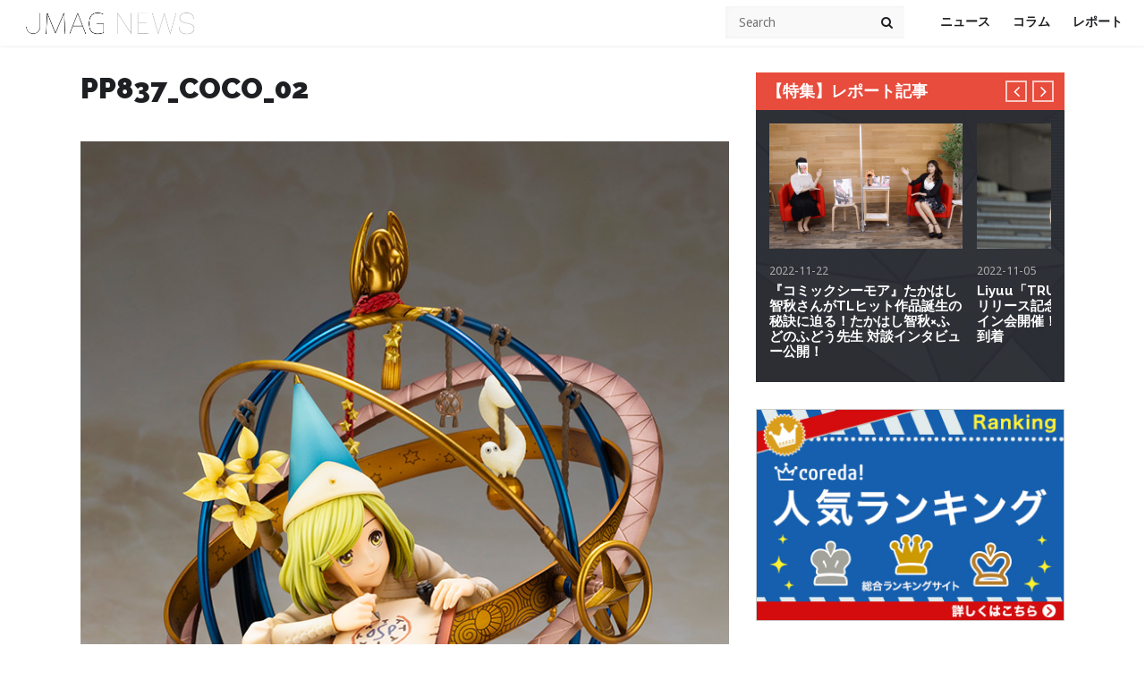

--- FILE ---
content_type: text/html; charset=UTF-8
request_url: https://j-mag.org/2019/11/21/kotobukiya-2/pp837_coco_02/
body_size: 16319
content:
<!DOCTYPE html>

<!--[if IE 6]>
<html id="ie6" dir="ltr" lang="ja" prefix="og: https://ogp.me/ns#">
<![endif]-->
<!--[if IE 7]>
<html id="ie7" dir="ltr" lang="ja" prefix="og: https://ogp.me/ns#">
<![endif]-->
<!--[if IE 8]>
<html id="ie8" dir="ltr" lang="ja" prefix="og: https://ogp.me/ns#">
<![endif]-->
<!--[if !(IE 6) | !(IE 7) | !(IE 8)  ]><!-->
<html dir="ltr" lang="ja" prefix="og: https://ogp.me/ns#">
<!--<![endif]-->
<head>
<link rel="stylesheet" type="text/css" href="https://j-mag.org/wp-content/themes/jmag/custom.css" />
  <script async src="//pagead2.googlesyndication.com/pagead/js/adsbygoogle.js"></script>
<script> (adsbygoogle = window.adsbygoogle || []).push({
google_ad_client: "ca-pub-8225324812035888",
enable_page_level_ads: true
});
</script>
    <meta charset="UTF-8">
    <meta name="viewport" content="width=device-width">
    <link rel="profile" href="http://gmpg.org/xfn/11">
    <link rel="pingback" href="https://j-mag.org/xmlrpc.php">
    <!--[if lt IE 9]>
    <script src="https://j-mag.org/wp-content/themes/jmag/js/html5.js"></script>
    <![endif]-->
    <title>PP837_coco_02 | JMAG NEWS</title>
	<style>img:is([sizes="auto" i], [sizes^="auto," i]) { contain-intrinsic-size: 3000px 1500px }</style>
	
		<!-- All in One SEO 4.9.3 - aioseo.com -->
	<meta name="robots" content="max-image-preview:large" />
	<meta name="author" content="sunshine_okina"/>
	<link rel="canonical" href="https://j-mag.org/2019/11/21/kotobukiya-2/pp837_coco_02/" />
	<meta name="generator" content="All in One SEO (AIOSEO) 4.9.3" />

		<!-- Global site tag (gtag.js) - Google Analytics -->
<script async src="https://www.googletagmanager.com/gtag/js?id=G-WGLPZDL7LX"></script>
<script>
  window.dataLayer = window.dataLayer || [];
  function gtag(){dataLayer.push(arguments);}
  gtag('js', new Date());

  gtag('config', 'G-WGLPZDL7LX');
</script>
		<meta property="og:locale" content="ja_JP" />
		<meta property="og:site_name" content="JMAG NEWS | アニメ、ゲーム、声優のニュースサイト" />
		<meta property="og:type" content="article" />
		<meta property="og:title" content="PP837_coco_02 | JMAG NEWS" />
		<meta property="og:url" content="https://j-mag.org/2019/11/21/kotobukiya-2/pp837_coco_02/" />
		<meta property="article:published_time" content="2019-11-21T03:01:58+00:00" />
		<meta property="article:modified_time" content="2019-11-21T03:01:58+00:00" />
		<meta name="twitter:card" content="summary" />
		<meta name="twitter:site" content="@jmagnews" />
		<meta name="twitter:title" content="PP837_coco_02 | JMAG NEWS" />
		<meta name="twitter:creator" content="@jmagnews" />
		<script type="application/ld+json" class="aioseo-schema">
			{"@context":"https:\/\/schema.org","@graph":[{"@type":"BreadcrumbList","@id":"https:\/\/j-mag.org\/2019\/11\/21\/kotobukiya-2\/pp837_coco_02\/#breadcrumblist","itemListElement":[{"@type":"ListItem","@id":"https:\/\/j-mag.org#listItem","position":1,"name":"\u30db\u30fc\u30e0","item":"https:\/\/j-mag.org","nextItem":{"@type":"ListItem","@id":"https:\/\/j-mag.org\/2019\/11\/21\/kotobukiya-2\/pp837_coco_02\/#listItem","name":"PP837_coco_02"}},{"@type":"ListItem","@id":"https:\/\/j-mag.org\/2019\/11\/21\/kotobukiya-2\/pp837_coco_02\/#listItem","position":2,"name":"PP837_coco_02","previousItem":{"@type":"ListItem","@id":"https:\/\/j-mag.org#listItem","name":"\u30db\u30fc\u30e0"}}]},{"@type":"ItemPage","@id":"https:\/\/j-mag.org\/2019\/11\/21\/kotobukiya-2\/pp837_coco_02\/#itempage","url":"https:\/\/j-mag.org\/2019\/11\/21\/kotobukiya-2\/pp837_coco_02\/","name":"PP837_coco_02 | JMAG NEWS","inLanguage":"ja","isPartOf":{"@id":"https:\/\/j-mag.org\/#website"},"breadcrumb":{"@id":"https:\/\/j-mag.org\/2019\/11\/21\/kotobukiya-2\/pp837_coco_02\/#breadcrumblist"},"author":{"@id":"https:\/\/j-mag.org\/author\/sunshine_okina\/#author"},"creator":{"@id":"https:\/\/j-mag.org\/author\/sunshine_okina\/#author"},"datePublished":"2019-11-21T12:01:58+09:00","dateModified":"2019-11-21T12:01:58+09:00"},{"@type":"Person","@id":"https:\/\/j-mag.org\/#person","name":"JMAG Official","image":{"@type":"ImageObject","@id":"https:\/\/j-mag.org\/2019\/11\/21\/kotobukiya-2\/pp837_coco_02\/#personImage","url":"https:\/\/secure.gravatar.com\/avatar\/c6f9ab8e3d7d9bf122db140fb7ea2e1d2e6084de00449b3708cd418a222b38ac?s=96&d=mm&r=g","width":96,"height":96,"caption":"JMAG Official"}},{"@type":"Person","@id":"https:\/\/j-mag.org\/author\/sunshine_okina\/#author","url":"https:\/\/j-mag.org\/author\/sunshine_okina\/","name":"sunshine_okina","image":{"@type":"ImageObject","@id":"https:\/\/j-mag.org\/2019\/11\/21\/kotobukiya-2\/pp837_coco_02\/#authorImage","url":"https:\/\/secure.gravatar.com\/avatar\/132e55abdb779e87d2fd55c0d803511de9982e7aab8e568f5a44fa9478fd47c8?s=96&d=mm&r=g","width":96,"height":96,"caption":"sunshine_okina"}},{"@type":"WebSite","@id":"https:\/\/j-mag.org\/#website","url":"https:\/\/j-mag.org\/","name":"JMAG NEWS","description":"\u30a2\u30cb\u30e1\u3001\u30b2\u30fc\u30e0\u3001\u58f0\u512a\u306e\u30cb\u30e5\u30fc\u30b9\u30b5\u30a4\u30c8","inLanguage":"ja","publisher":{"@id":"https:\/\/j-mag.org\/#person"}}]}
		</script>
		<!-- All in One SEO -->

<link rel='dns-prefetch' href='//static.addtoany.com' />
<link rel='dns-prefetch' href='//ajax.googleapis.com' />
<link rel='dns-prefetch' href='//cdnjs.cloudflare.com' />
<link rel="alternate" type="application/rss+xml" title="JMAG NEWS &raquo; フィード" href="https://j-mag.org/feed/" />
<link rel="alternate" type="application/rss+xml" title="JMAG NEWS &raquo; コメントフィード" href="https://j-mag.org/comments/feed/" />
<script type="text/javascript" id="wpp-js" src="https://j-mag.org/wp-content/plugins/wordpress-popular-posts/assets/js/wpp.min.js?ver=7.3.6" data-sampling="1" data-sampling-rate="100" data-api-url="https://j-mag.org/wp-json/wordpress-popular-posts" data-post-id="45726" data-token="18901a8bc3" data-lang="0" data-debug="0"></script>
		<!-- This site uses the Google Analytics by MonsterInsights plugin v9.11.1 - Using Analytics tracking - https://www.monsterinsights.com/ -->
		<!-- Note: MonsterInsights is not currently configured on this site. The site owner needs to authenticate with Google Analytics in the MonsterInsights settings panel. -->
					<!-- No tracking code set -->
				<!-- / Google Analytics by MonsterInsights -->
		<script type="text/javascript">
/* <![CDATA[ */
window._wpemojiSettings = {"baseUrl":"https:\/\/s.w.org\/images\/core\/emoji\/16.0.1\/72x72\/","ext":".png","svgUrl":"https:\/\/s.w.org\/images\/core\/emoji\/16.0.1\/svg\/","svgExt":".svg","source":{"concatemoji":"https:\/\/j-mag.org\/wp-includes\/js\/wp-emoji-release.min.js?ver=6.8.3"}};
/*! This file is auto-generated */
!function(s,n){var o,i,e;function c(e){try{var t={supportTests:e,timestamp:(new Date).valueOf()};sessionStorage.setItem(o,JSON.stringify(t))}catch(e){}}function p(e,t,n){e.clearRect(0,0,e.canvas.width,e.canvas.height),e.fillText(t,0,0);var t=new Uint32Array(e.getImageData(0,0,e.canvas.width,e.canvas.height).data),a=(e.clearRect(0,0,e.canvas.width,e.canvas.height),e.fillText(n,0,0),new Uint32Array(e.getImageData(0,0,e.canvas.width,e.canvas.height).data));return t.every(function(e,t){return e===a[t]})}function u(e,t){e.clearRect(0,0,e.canvas.width,e.canvas.height),e.fillText(t,0,0);for(var n=e.getImageData(16,16,1,1),a=0;a<n.data.length;a++)if(0!==n.data[a])return!1;return!0}function f(e,t,n,a){switch(t){case"flag":return n(e,"\ud83c\udff3\ufe0f\u200d\u26a7\ufe0f","\ud83c\udff3\ufe0f\u200b\u26a7\ufe0f")?!1:!n(e,"\ud83c\udde8\ud83c\uddf6","\ud83c\udde8\u200b\ud83c\uddf6")&&!n(e,"\ud83c\udff4\udb40\udc67\udb40\udc62\udb40\udc65\udb40\udc6e\udb40\udc67\udb40\udc7f","\ud83c\udff4\u200b\udb40\udc67\u200b\udb40\udc62\u200b\udb40\udc65\u200b\udb40\udc6e\u200b\udb40\udc67\u200b\udb40\udc7f");case"emoji":return!a(e,"\ud83e\udedf")}return!1}function g(e,t,n,a){var r="undefined"!=typeof WorkerGlobalScope&&self instanceof WorkerGlobalScope?new OffscreenCanvas(300,150):s.createElement("canvas"),o=r.getContext("2d",{willReadFrequently:!0}),i=(o.textBaseline="top",o.font="600 32px Arial",{});return e.forEach(function(e){i[e]=t(o,e,n,a)}),i}function t(e){var t=s.createElement("script");t.src=e,t.defer=!0,s.head.appendChild(t)}"undefined"!=typeof Promise&&(o="wpEmojiSettingsSupports",i=["flag","emoji"],n.supports={everything:!0,everythingExceptFlag:!0},e=new Promise(function(e){s.addEventListener("DOMContentLoaded",e,{once:!0})}),new Promise(function(t){var n=function(){try{var e=JSON.parse(sessionStorage.getItem(o));if("object"==typeof e&&"number"==typeof e.timestamp&&(new Date).valueOf()<e.timestamp+604800&&"object"==typeof e.supportTests)return e.supportTests}catch(e){}return null}();if(!n){if("undefined"!=typeof Worker&&"undefined"!=typeof OffscreenCanvas&&"undefined"!=typeof URL&&URL.createObjectURL&&"undefined"!=typeof Blob)try{var e="postMessage("+g.toString()+"("+[JSON.stringify(i),f.toString(),p.toString(),u.toString()].join(",")+"));",a=new Blob([e],{type:"text/javascript"}),r=new Worker(URL.createObjectURL(a),{name:"wpTestEmojiSupports"});return void(r.onmessage=function(e){c(n=e.data),r.terminate(),t(n)})}catch(e){}c(n=g(i,f,p,u))}t(n)}).then(function(e){for(var t in e)n.supports[t]=e[t],n.supports.everything=n.supports.everything&&n.supports[t],"flag"!==t&&(n.supports.everythingExceptFlag=n.supports.everythingExceptFlag&&n.supports[t]);n.supports.everythingExceptFlag=n.supports.everythingExceptFlag&&!n.supports.flag,n.DOMReady=!1,n.readyCallback=function(){n.DOMReady=!0}}).then(function(){return e}).then(function(){var e;n.supports.everything||(n.readyCallback(),(e=n.source||{}).concatemoji?t(e.concatemoji):e.wpemoji&&e.twemoji&&(t(e.twemoji),t(e.wpemoji)))}))}((window,document),window._wpemojiSettings);
/* ]]> */
</script>
<style id='wp-emoji-styles-inline-css' type='text/css'>

	img.wp-smiley, img.emoji {
		display: inline !important;
		border: none !important;
		box-shadow: none !important;
		height: 1em !important;
		width: 1em !important;
		margin: 0 0.07em !important;
		vertical-align: -0.1em !important;
		background: none !important;
		padding: 0 !important;
	}
</style>
<link rel='stylesheet' id='wp-block-library-css' href='https://j-mag.org/wp-includes/css/dist/block-library/style.min.css?ver=6.8.3' type='text/css' media='all' />
<style id='classic-theme-styles-inline-css' type='text/css'>
/*! This file is auto-generated */
.wp-block-button__link{color:#fff;background-color:#32373c;border-radius:9999px;box-shadow:none;text-decoration:none;padding:calc(.667em + 2px) calc(1.333em + 2px);font-size:1.125em}.wp-block-file__button{background:#32373c;color:#fff;text-decoration:none}
</style>
<link rel='stylesheet' id='aioseo/css/src/vue/standalone/blocks/table-of-contents/global.scss-css' href='https://j-mag.org/wp-content/plugins/all-in-one-seo-pack/dist/Lite/assets/css/table-of-contents/global.e90f6d47.css?ver=4.9.3' type='text/css' media='all' />
<link rel='stylesheet' id='quads-style-css-css' href='https://j-mag.org/wp-content/plugins/quick-adsense-reloaded/includes/gutenberg/dist/blocks.style.build.css?ver=2.0.98.1' type='text/css' media='all' />
<link rel='stylesheet' id='liquid-block-speech-css' href='https://j-mag.org/wp-content/plugins/liquid-speech-balloon/css/block.css?ver=6.8.3' type='text/css' media='all' />
<style id='global-styles-inline-css' type='text/css'>
:root{--wp--preset--aspect-ratio--square: 1;--wp--preset--aspect-ratio--4-3: 4/3;--wp--preset--aspect-ratio--3-4: 3/4;--wp--preset--aspect-ratio--3-2: 3/2;--wp--preset--aspect-ratio--2-3: 2/3;--wp--preset--aspect-ratio--16-9: 16/9;--wp--preset--aspect-ratio--9-16: 9/16;--wp--preset--color--black: #000000;--wp--preset--color--cyan-bluish-gray: #abb8c3;--wp--preset--color--white: #ffffff;--wp--preset--color--pale-pink: #f78da7;--wp--preset--color--vivid-red: #cf2e2e;--wp--preset--color--luminous-vivid-orange: #ff6900;--wp--preset--color--luminous-vivid-amber: #fcb900;--wp--preset--color--light-green-cyan: #7bdcb5;--wp--preset--color--vivid-green-cyan: #00d084;--wp--preset--color--pale-cyan-blue: #8ed1fc;--wp--preset--color--vivid-cyan-blue: #0693e3;--wp--preset--color--vivid-purple: #9b51e0;--wp--preset--gradient--vivid-cyan-blue-to-vivid-purple: linear-gradient(135deg,rgba(6,147,227,1) 0%,rgb(155,81,224) 100%);--wp--preset--gradient--light-green-cyan-to-vivid-green-cyan: linear-gradient(135deg,rgb(122,220,180) 0%,rgb(0,208,130) 100%);--wp--preset--gradient--luminous-vivid-amber-to-luminous-vivid-orange: linear-gradient(135deg,rgba(252,185,0,1) 0%,rgba(255,105,0,1) 100%);--wp--preset--gradient--luminous-vivid-orange-to-vivid-red: linear-gradient(135deg,rgba(255,105,0,1) 0%,rgb(207,46,46) 100%);--wp--preset--gradient--very-light-gray-to-cyan-bluish-gray: linear-gradient(135deg,rgb(238,238,238) 0%,rgb(169,184,195) 100%);--wp--preset--gradient--cool-to-warm-spectrum: linear-gradient(135deg,rgb(74,234,220) 0%,rgb(151,120,209) 20%,rgb(207,42,186) 40%,rgb(238,44,130) 60%,rgb(251,105,98) 80%,rgb(254,248,76) 100%);--wp--preset--gradient--blush-light-purple: linear-gradient(135deg,rgb(255,206,236) 0%,rgb(152,150,240) 100%);--wp--preset--gradient--blush-bordeaux: linear-gradient(135deg,rgb(254,205,165) 0%,rgb(254,45,45) 50%,rgb(107,0,62) 100%);--wp--preset--gradient--luminous-dusk: linear-gradient(135deg,rgb(255,203,112) 0%,rgb(199,81,192) 50%,rgb(65,88,208) 100%);--wp--preset--gradient--pale-ocean: linear-gradient(135deg,rgb(255,245,203) 0%,rgb(182,227,212) 50%,rgb(51,167,181) 100%);--wp--preset--gradient--electric-grass: linear-gradient(135deg,rgb(202,248,128) 0%,rgb(113,206,126) 100%);--wp--preset--gradient--midnight: linear-gradient(135deg,rgb(2,3,129) 0%,rgb(40,116,252) 100%);--wp--preset--font-size--small: 13px;--wp--preset--font-size--medium: 20px;--wp--preset--font-size--large: 36px;--wp--preset--font-size--x-large: 42px;--wp--preset--spacing--20: 0.44rem;--wp--preset--spacing--30: 0.67rem;--wp--preset--spacing--40: 1rem;--wp--preset--spacing--50: 1.5rem;--wp--preset--spacing--60: 2.25rem;--wp--preset--spacing--70: 3.38rem;--wp--preset--spacing--80: 5.06rem;--wp--preset--shadow--natural: 6px 6px 9px rgba(0, 0, 0, 0.2);--wp--preset--shadow--deep: 12px 12px 50px rgba(0, 0, 0, 0.4);--wp--preset--shadow--sharp: 6px 6px 0px rgba(0, 0, 0, 0.2);--wp--preset--shadow--outlined: 6px 6px 0px -3px rgba(255, 255, 255, 1), 6px 6px rgba(0, 0, 0, 1);--wp--preset--shadow--crisp: 6px 6px 0px rgba(0, 0, 0, 1);}:where(.is-layout-flex){gap: 0.5em;}:where(.is-layout-grid){gap: 0.5em;}body .is-layout-flex{display: flex;}.is-layout-flex{flex-wrap: wrap;align-items: center;}.is-layout-flex > :is(*, div){margin: 0;}body .is-layout-grid{display: grid;}.is-layout-grid > :is(*, div){margin: 0;}:where(.wp-block-columns.is-layout-flex){gap: 2em;}:where(.wp-block-columns.is-layout-grid){gap: 2em;}:where(.wp-block-post-template.is-layout-flex){gap: 1.25em;}:where(.wp-block-post-template.is-layout-grid){gap: 1.25em;}.has-black-color{color: var(--wp--preset--color--black) !important;}.has-cyan-bluish-gray-color{color: var(--wp--preset--color--cyan-bluish-gray) !important;}.has-white-color{color: var(--wp--preset--color--white) !important;}.has-pale-pink-color{color: var(--wp--preset--color--pale-pink) !important;}.has-vivid-red-color{color: var(--wp--preset--color--vivid-red) !important;}.has-luminous-vivid-orange-color{color: var(--wp--preset--color--luminous-vivid-orange) !important;}.has-luminous-vivid-amber-color{color: var(--wp--preset--color--luminous-vivid-amber) !important;}.has-light-green-cyan-color{color: var(--wp--preset--color--light-green-cyan) !important;}.has-vivid-green-cyan-color{color: var(--wp--preset--color--vivid-green-cyan) !important;}.has-pale-cyan-blue-color{color: var(--wp--preset--color--pale-cyan-blue) !important;}.has-vivid-cyan-blue-color{color: var(--wp--preset--color--vivid-cyan-blue) !important;}.has-vivid-purple-color{color: var(--wp--preset--color--vivid-purple) !important;}.has-black-background-color{background-color: var(--wp--preset--color--black) !important;}.has-cyan-bluish-gray-background-color{background-color: var(--wp--preset--color--cyan-bluish-gray) !important;}.has-white-background-color{background-color: var(--wp--preset--color--white) !important;}.has-pale-pink-background-color{background-color: var(--wp--preset--color--pale-pink) !important;}.has-vivid-red-background-color{background-color: var(--wp--preset--color--vivid-red) !important;}.has-luminous-vivid-orange-background-color{background-color: var(--wp--preset--color--luminous-vivid-orange) !important;}.has-luminous-vivid-amber-background-color{background-color: var(--wp--preset--color--luminous-vivid-amber) !important;}.has-light-green-cyan-background-color{background-color: var(--wp--preset--color--light-green-cyan) !important;}.has-vivid-green-cyan-background-color{background-color: var(--wp--preset--color--vivid-green-cyan) !important;}.has-pale-cyan-blue-background-color{background-color: var(--wp--preset--color--pale-cyan-blue) !important;}.has-vivid-cyan-blue-background-color{background-color: var(--wp--preset--color--vivid-cyan-blue) !important;}.has-vivid-purple-background-color{background-color: var(--wp--preset--color--vivid-purple) !important;}.has-black-border-color{border-color: var(--wp--preset--color--black) !important;}.has-cyan-bluish-gray-border-color{border-color: var(--wp--preset--color--cyan-bluish-gray) !important;}.has-white-border-color{border-color: var(--wp--preset--color--white) !important;}.has-pale-pink-border-color{border-color: var(--wp--preset--color--pale-pink) !important;}.has-vivid-red-border-color{border-color: var(--wp--preset--color--vivid-red) !important;}.has-luminous-vivid-orange-border-color{border-color: var(--wp--preset--color--luminous-vivid-orange) !important;}.has-luminous-vivid-amber-border-color{border-color: var(--wp--preset--color--luminous-vivid-amber) !important;}.has-light-green-cyan-border-color{border-color: var(--wp--preset--color--light-green-cyan) !important;}.has-vivid-green-cyan-border-color{border-color: var(--wp--preset--color--vivid-green-cyan) !important;}.has-pale-cyan-blue-border-color{border-color: var(--wp--preset--color--pale-cyan-blue) !important;}.has-vivid-cyan-blue-border-color{border-color: var(--wp--preset--color--vivid-cyan-blue) !important;}.has-vivid-purple-border-color{border-color: var(--wp--preset--color--vivid-purple) !important;}.has-vivid-cyan-blue-to-vivid-purple-gradient-background{background: var(--wp--preset--gradient--vivid-cyan-blue-to-vivid-purple) !important;}.has-light-green-cyan-to-vivid-green-cyan-gradient-background{background: var(--wp--preset--gradient--light-green-cyan-to-vivid-green-cyan) !important;}.has-luminous-vivid-amber-to-luminous-vivid-orange-gradient-background{background: var(--wp--preset--gradient--luminous-vivid-amber-to-luminous-vivid-orange) !important;}.has-luminous-vivid-orange-to-vivid-red-gradient-background{background: var(--wp--preset--gradient--luminous-vivid-orange-to-vivid-red) !important;}.has-very-light-gray-to-cyan-bluish-gray-gradient-background{background: var(--wp--preset--gradient--very-light-gray-to-cyan-bluish-gray) !important;}.has-cool-to-warm-spectrum-gradient-background{background: var(--wp--preset--gradient--cool-to-warm-spectrum) !important;}.has-blush-light-purple-gradient-background{background: var(--wp--preset--gradient--blush-light-purple) !important;}.has-blush-bordeaux-gradient-background{background: var(--wp--preset--gradient--blush-bordeaux) !important;}.has-luminous-dusk-gradient-background{background: var(--wp--preset--gradient--luminous-dusk) !important;}.has-pale-ocean-gradient-background{background: var(--wp--preset--gradient--pale-ocean) !important;}.has-electric-grass-gradient-background{background: var(--wp--preset--gradient--electric-grass) !important;}.has-midnight-gradient-background{background: var(--wp--preset--gradient--midnight) !important;}.has-small-font-size{font-size: var(--wp--preset--font-size--small) !important;}.has-medium-font-size{font-size: var(--wp--preset--font-size--medium) !important;}.has-large-font-size{font-size: var(--wp--preset--font-size--large) !important;}.has-x-large-font-size{font-size: var(--wp--preset--font-size--x-large) !important;}
:where(.wp-block-post-template.is-layout-flex){gap: 1.25em;}:where(.wp-block-post-template.is-layout-grid){gap: 1.25em;}
:where(.wp-block-columns.is-layout-flex){gap: 2em;}:where(.wp-block-columns.is-layout-grid){gap: 2em;}
:root :where(.wp-block-pullquote){font-size: 1.5em;line-height: 1.6;}
</style>
<link rel='stylesheet' id='bogo-css' href='https://j-mag.org/wp-content/plugins/bogo/includes/css/style.css?ver=3.9.1' type='text/css' media='all' />
<link rel='stylesheet' id='pz-linkcard-css-css' href='//j-mag.org/wp-content/uploads/pz-linkcard/style/style.min.css?ver=2.5.8.3' type='text/css' media='all' />
<link rel='stylesheet' id='wordpress-popular-posts-css-css' href='https://j-mag.org/wp-content/plugins/wordpress-popular-posts/assets/css/wpp.css?ver=7.3.6' type='text/css' media='all' />
<link rel='stylesheet' id='wt-style-css' href='https://j-mag.org/wp-content/themes/jmag/style.css?ver=6.8.3' type='text/css' media='all' />
<link rel='stylesheet' id='wt-font-awesome-css' href='https://j-mag.org/wp-content/themes/jmag/css/font-awesome/css/font-awesome.min.css?ver=6.8.3' type='text/css' media='all' />
<link rel='stylesheet' id='addtoany-css' href='https://j-mag.org/wp-content/plugins/add-to-any/addtoany.min.css?ver=1.16' type='text/css' media='all' />
<style id='addtoany-inline-css' type='text/css'>
.addtoany_share_save_container{
text-align: left;
}
</style>
<link rel='stylesheet' id='__EPYT__style-css' href='https://j-mag.org/wp-content/plugins/youtube-embed-plus/styles/ytprefs.min.css?ver=14.2.4' type='text/css' media='all' />
<style id='__EPYT__style-inline-css' type='text/css'>

                .epyt-gallery-thumb {
                        width: 33.333%;
                }
                
</style>
<script type="text/javascript" id="addtoany-core-js-before">
/* <![CDATA[ */
window.a2a_config=window.a2a_config||{};a2a_config.callbacks=[];a2a_config.overlays=[];a2a_config.templates={};a2a_localize = {
	Share: "共有",
	Save: "ブックマーク",
	Subscribe: "購読",
	Email: "メール",
	Bookmark: "ブックマーク",
	ShowAll: "すべて表示する",
	ShowLess: "小さく表示する",
	FindServices: "サービスを探す",
	FindAnyServiceToAddTo: "追加するサービスを今すぐ探す",
	PoweredBy: "Powered by",
	ShareViaEmail: "メールでシェアする",
	SubscribeViaEmail: "メールで購読する",
	BookmarkInYourBrowser: "ブラウザにブックマーク",
	BookmarkInstructions: "このページをブックマークするには、 Ctrl+D または \u2318+D を押下。",
	AddToYourFavorites: "お気に入りに追加",
	SendFromWebOrProgram: "任意のメールアドレスまたはメールプログラムから送信",
	EmailProgram: "メールプログラム",
	More: "詳細&#8230;",
	ThanksForSharing: "共有ありがとうございます !",
	ThanksForFollowing: "フォローありがとうございます !"
};
/* ]]> */
</script>
<script type="text/javascript" defer src="https://static.addtoany.com/menu/page.js" id="addtoany-core-js"></script>
<script type="text/javascript" src="//ajax.googleapis.com/ajax/libs/jquery/1.12.4/jquery.min.js?ver=6.8.3" id="jquery-js"></script>
<script type="text/javascript" defer src="https://j-mag.org/wp-content/plugins/add-to-any/addtoany.min.js?ver=1.1" id="addtoany-jquery-js"></script>
<script type="text/javascript" src="//ajax.googleapis.com/ajax/libs/jquery/1.12.4/jquery.min.js?ver=6.8.3" id="jquery-core-js"></script>
<script type="text/javascript" src="//cdnjs.cloudflare.com/ajax/libs/jquery-migrate/1.4.1/jquery-migrate.min.js?ver=6.8.3" id="jquery-migrate-js"></script>
<script type="text/javascript" id="__ytprefs__-js-extra">
/* <![CDATA[ */
var _EPYT_ = {"ajaxurl":"https:\/\/j-mag.org\/wp-admin\/admin-ajax.php","security":"a3149bad3d","gallery_scrolloffset":"20","eppathtoscripts":"https:\/\/j-mag.org\/wp-content\/plugins\/youtube-embed-plus\/scripts\/","eppath":"https:\/\/j-mag.org\/wp-content\/plugins\/youtube-embed-plus\/","epresponsiveselector":"[\"iframe.__youtube_prefs__\",\"iframe[src*='youtube.com']\",\"iframe[src*='youtube-nocookie.com']\",\"iframe[data-ep-src*='youtube.com']\",\"iframe[data-ep-src*='youtube-nocookie.com']\",\"iframe[data-ep-gallerysrc*='youtube.com']\"]","epdovol":"1","version":"14.2.4","evselector":"iframe.__youtube_prefs__[src], iframe[src*=\"youtube.com\/embed\/\"], iframe[src*=\"youtube-nocookie.com\/embed\/\"]","ajax_compat":"","maxres_facade":"eager","ytapi_load":"light","pause_others":"","stopMobileBuffer":"1","facade_mode":"","not_live_on_channel":""};
/* ]]> */
</script>
<script type="text/javascript" src="https://j-mag.org/wp-content/plugins/youtube-embed-plus/scripts/ytprefs.min.js?ver=14.2.4" id="__ytprefs__-js"></script>
<link rel="https://api.w.org/" href="https://j-mag.org/wp-json/" /><link rel="alternate" title="JSON" type="application/json" href="https://j-mag.org/wp-json/wp/v2/media/45726" /><link rel="EditURI" type="application/rsd+xml" title="RSD" href="https://j-mag.org/xmlrpc.php?rsd" />
<meta name="generator" content="WordPress 6.8.3" />
<link rel='shortlink' href='https://j-mag.org/?p=45726' />
<link rel="alternate" title="oEmbed (JSON)" type="application/json+oembed" href="https://j-mag.org/wp-json/oembed/1.0/embed?url=https%3A%2F%2Fj-mag.org%2F2019%2F11%2F21%2Fkotobukiya-2%2Fpp837_coco_02%2F" />
<link rel="alternate" title="oEmbed (XML)" type="text/xml+oembed" href="https://j-mag.org/wp-json/oembed/1.0/embed?url=https%3A%2F%2Fj-mag.org%2F2019%2F11%2F21%2Fkotobukiya-2%2Fpp837_coco_02%2F&#038;format=xml" />
<style type="text/css">.liquid-speech-balloon-00 .liquid-speech-balloon-avatar { background-image: url("https://j-mag.org/wp-content/uploads/2022/10/OB9etq1t_400x400.jpg"); } .liquid-speech-balloon-00 .liquid-speech-balloon-avatar::after { content: "Jakotsunya"; } .liquid-speech-balloon-01 .liquid-speech-balloon-avatar::after { content: "先生"; } .liquid-speech-balloon-02 .liquid-speech-balloon-avatar::after { content: "先生"; } .liquid-speech-balloon-03 .liquid-speech-balloon-avatar::after { content: "先生"; } .liquid-speech-balloon-04 .liquid-speech-balloon-avatar::after { content: "先生"; } .liquid-speech-balloon-05 .liquid-speech-balloon-avatar::after { content: "先生"; } .liquid-speech-balloon-06 .liquid-speech-balloon-avatar::after { content: "質問者"; } </style>
<script>document.cookie = 'quads_browser_width='+screen.width;</script>            <style id="wpp-loading-animation-styles">@-webkit-keyframes bgslide{from{background-position-x:0}to{background-position-x:-200%}}@keyframes bgslide{from{background-position-x:0}to{background-position-x:-200%}}.wpp-widget-block-placeholder,.wpp-shortcode-placeholder{margin:0 auto;width:60px;height:3px;background:#dd3737;background:linear-gradient(90deg,#dd3737 0%,#571313 10%,#dd3737 100%);background-size:200% auto;border-radius:3px;-webkit-animation:bgslide 1s infinite linear;animation:bgslide 1s infinite linear}</style>
            <link rel="shortcut icon" href="/wp-content/uploads/2015/12/favicon-2.png" />	
<link rel="apple-touch-icon" href="/wp-content/uploads/2015/12/favicon-2.png" />	
<link rel="icon" href="https://j-mag.org/wp-content/uploads/2015/12/cropped-favicon-2-4-32x32.png" sizes="32x32" />
<link rel="icon" href="https://j-mag.org/wp-content/uploads/2015/12/cropped-favicon-2-4-192x192.png" sizes="192x192" />
<link rel="apple-touch-icon" href="https://j-mag.org/wp-content/uploads/2015/12/cropped-favicon-2-4-180x180.png" />
<meta name="msapplication-TileImage" content="https://j-mag.org/wp-content/uploads/2015/12/cropped-favicon-2-4-270x270.png" />
		<style type="text/css" id="wp-custom-css">
			h2#danraku2{
font-size: 25px;
color: #fff;
padding: .8em .75em;
background-color: #757574;
border: 3px double #ffffff;
margin: 0px 0px 22px 0px;
}

h3#danraku3{
font-size: 21px;
padding: .5em 0 .5em .75em;
border-left: 6px solid #ADABAA;
border-bottom: 1px solid #9e9e9e;
margin: 25px 0 15px 0;
}

h2#infodanraku2{
font-size: 27px;
color: #000000;
padding: 0.5em;
line-height: 1.3;
background: #c5c5c5;
vertical-align: middle;
border-radius: 25px 0px 0px 25px;
margin: 25px 0 15px 0;
}

h2#infodanraku2::before{
content: '●';
color: white;
margin-right: 8px;
}

div#information{
border: 3px dotted #919194;
padding: 10px;
background: #F1F1FE;
}

div.balloon1-left {
  position: relative;
 display: inline-block;
 	margin: 0.5em 0 0.5em 15px;
	padding: 7px 10px;
	min-width: 120px;
 	max-width: 100%;
 	color: #272727;
	font-size: 16px;
	background: #b4d4ff;
}

div.balloon1-left::before{
	content: "";
	position: absolute;
	top: 50%;
	left: -30px;
 	margin-top: -15px;
	border: 15px solid transparent;
	border-right: 15px solid #b4d4ff;
}

p.balloon1-left{
	margin: 0;
	padding: 5px;
}

div.box1 {
	padding: 0.5em 1em;
	margin: 1em 0;
	font-weight: bold;
	border: solid 3px #565656;
}
p.box1 {
	margin: 0; 
	padding: 0;
}

/*リンクカード調整*/
.linkcard * {
	text-decoration:none !important;
}

.linkcard:before {
	content: "関連記事";
	position: relative;
	top:  12px;
	left:  5px;
	background-color: #464646;
	padding: 8px 14px;
	font-size: 0.9em;
	border-radius:  3px;
	color:  #fff;
	z-index: 1;
}

.linkcard *:hover {
	opacity:0.8;
	-webkit-transition: 0.4s ease-in-out;
	-moz-transition: 0.4s ease-in-out;
	-o-transition: 0.4s ease-in-out;
	transition: 0.4s ease-in-out;
}

.linkcard {
	margin: 22px auto;
	display:block;
}

.lkc-external-wrap {
	max-width: 100%;
	background:  #fff;
	border: solid 1px #0094c8;
	border-radius:  4px;
	padding:15px;

}

.lkc-external-wrap p {
	padding-bottom: 5px !important;
}

.lkc-title {
	font-size:1.2em;
	font-weight:bold;
	margin-bottom: 6px;
	display:  block;
	color: #ff00ff;
}

.lkc-excerpt {
	display:block;
	color: #333333;
  line-height: 15px;
  padding: 0px;
  margin: 0;
  overflow: hidden;
}

.lkc-internal-wrap {
    margin: 0;
    border: 1px solid #888888;
    padding: 3px;
    max-width: 100%;
    background-color: #f8f8f8;
}

.linkcard img {
    margin: 0 !important;
    padding-top: 17px;
    border: none;
}


/*
hタグデザイン変更
*/

.entry-content h2{
font-size: 25px;
color: #fff;
padding: .8em .75em;
background-color: #757574;
border: 3px double #ffffff;
margin: 0px 0px 22px 0px;
}

.entry-content h3{
font-size: 21px;
padding: .5em 0 .5em .75em;
border-left: 6px solid #ADABAA;
border-bottom: 1px solid #9e9e9e;
margin: 25px 0 15px 0;
}

figure.is-layout-flex,
figure.wp-block-embed,
.wp-block-image figure img { margin-bottom: 1em; }


/*
a リンク のデザインを変更
*/

.entry-content a {
color: #ff00ff;
font-weight: bold;
}

		</style>
		
<div id="fb-root"></div>
<script>(function(d, s, id) {
  var js, fjs = d.getElementsByTagName(s)[0];
  if (d.getElementById(id)) return;
  js = d.createElement(s); js.id = id;
  js.src = "//connect.facebook.net/en_US/sdk.js#xfbml=1&version=v2.5";
  fjs.parentNode.insertBefore(js, fjs);
}(document, 'script', 'facebook-jssdk'));</script>

<script src="https://apis.google.com/js/platform.js" async defer>
  {lang: 'en-US'}
</script>

<script async defer src="//assets.pinterest.com/js/pinit.js"></script>
<script>
(function(opts) {
  if (!document.querySelector("#akad-wg")) {
    window.aukana = window.aukana || {renderWidgets: function(){}};
    Object.keys(opts).forEach((key) => {window.aukana[key] = opts[key] });
    var sc = document.createElement("script");
    sc.id = "akad-wg"; sc.async = true; sc.src = opts.src;
    Boolean(document.head) ? document.head.appendChild(sc)
    : window.addEventListener('load', function() { document.head.appendChild(sc); });
  }
})({
  src: "https://dist.feed.aukana.jp/packs/widget.js",
  host: "https://feed.aukana.jp",
  medium_id: 79,
});
</script>

<!-- User Heat Tag -->
<script type="text/javascript">
(function(add, cla){window['UserHeatTag']=cla;window[cla]=window[cla]||function(){(window[cla].q=window[cla].q||[]).push(arguments)},window[cla].l=1*new Date();var ul=document.createElement('script');var tag = document.getElementsByTagName('script')[0];ul.async=1;ul.src=add;tag.parentNode.insertBefore(ul,tag);})('//uh.nakanohito.jp/uhj2/uh.js', '_uhtracker');_uhtracker({id:'uh77OTsJ6V'});
</script>
<!-- End User Heat Tag -->
</head>

<body class="attachment wp-singular attachment-template-default single single-attachment postid-45726 attachmentid-45726 attachment-jpeg wp-theme-jmag ja">    
    <header id="header" class="clearfix">
        <div class="wrap">        
            <div class="logo">            
                
                    <a href="https://j-mag.org" title="JMAG NEWS">
                        <img src="/wp-content/uploads/2018/11/jmag_logo_18_top.png" alt="JMAG NEWS" />
                    </a>

                    
            </div>
            <div class="menu-section clearfix">
                <nav id="main-menu">        
                    <ul id="menu-menu" class="menu"><li id="menu-item-6591" class="menu-item menu-item-type-taxonomy menu-item-object-category menu-item-6591"><a href="https://j-mag.org/category/news/">ニュース</a></li>
<li id="menu-item-6593" class="menu-item menu-item-type-taxonomy menu-item-object-category menu-item-6593"><a href="https://j-mag.org/category/voices/">コラム</a></li>
<li id="menu-item-70371" class="menu-item menu-item-type-taxonomy menu-item-object-category menu-item-70371"><a href="https://j-mag.org/category/report/">レポート</a></li>
</ul>                </nav>
            </div>    

            <div class="social">
                <ul class="list">
                                            <li><a class="twitter" href="https://twitter.com/jmagnews"><i class="fa fa-twitter"></i></a></li>
                    
                    
                    
                    
                                    
                </ul>
            </div>    

            <div class="search">
                <form method="get" id="searchform" class="searchform" action="https://j-mag.org/">
    <div class="search-wrap">        
        <input type="text" class="searchfield" name="s" id="s" placeholder="Search" />
        <i class="fa fa-search"></i>
    </div>
</form>
            </div>

        </div>        
    </header>

    
    <section id="main">        
        <div class="inner-wrap">
<div id="content" class="image-content">
            <article id="post-45726" class="post-45726 attachment type-attachment status-inherit hentry ja">

            <div class="archive-header section">
                <h1>PP837_coco_02</h1>
            </div>

        
            <div class="entry-content">
                <div class="entry-attachment">
                    <div class="attachment">
        
                        <a href="https://j-mag.org/2019/11/21/kotobukiya-2/pp837_coco_03/" title="PP837_coco_02" rel="lightbox">
        <img width="741" height="1000" src="https://j-mag.org/wp-content/uploads/2019/11/PP837_coco_02.jpg" class="attachment-full size-full" alt="" decoding="async" fetchpriority="high" srcset="https://j-mag.org/wp-content/uploads/2019/11/PP837_coco_02.jpg 741w, https://j-mag.org/wp-content/uploads/2019/11/PP837_coco_02-222x300.jpg 222w" sizes="(max-width: 741px) 100vw, 741px" /></a>

                            </div><!-- /attachment -->

                </div><!-- /entry-attachment -->

                <div class="entry-description">
        <div class="addtoany_share_save_container addtoany_content addtoany_content_bottom"><div class="a2a_kit a2a_kit_size_26 addtoany_list" data-a2a-url="https://j-mag.org/2019/11/21/kotobukiya-2/pp837_coco_02/" data-a2a-title="PP837_coco_02"><a class="a2a_button_facebook" href="https://www.addtoany.com/add_to/facebook?linkurl=https%3A%2F%2Fj-mag.org%2F2019%2F11%2F21%2Fkotobukiya-2%2Fpp837_coco_02%2F&amp;linkname=PP837_coco_02" title="Facebook" rel="nofollow noopener" target="_blank"></a><a class="a2a_button_twitter" href="https://www.addtoany.com/add_to/twitter?linkurl=https%3A%2F%2Fj-mag.org%2F2019%2F11%2F21%2Fkotobukiya-2%2Fpp837_coco_02%2F&amp;linkname=PP837_coco_02" title="Twitter" rel="nofollow noopener" target="_blank"></a><a class="a2a_button_reddit" href="https://www.addtoany.com/add_to/reddit?linkurl=https%3A%2F%2Fj-mag.org%2F2019%2F11%2F21%2Fkotobukiya-2%2Fpp837_coco_02%2F&amp;linkname=PP837_coco_02" title="Reddit" rel="nofollow noopener" target="_blank"></a><a class="a2a_button_hatena" href="https://www.addtoany.com/add_to/hatena?linkurl=https%3A%2F%2Fj-mag.org%2F2019%2F11%2F21%2Fkotobukiya-2%2Fpp837_coco_02%2F&amp;linkname=PP837_coco_02" title="Hatena" rel="nofollow noopener" target="_blank"></a></div></div>                        </div><!-- /entry-description -->                            

            </div><!-- /entry-content -->

            <nav class="img-nav">
                <span class="nav-previous"><a href='https://j-mag.org/2019/11/21/kotobukiya-2/pp837_coco_01/'>&larr; Previous</a></span>
                <span class="nav-next"><a href='https://j-mag.org/2019/11/21/kotobukiya-2/pp837_coco_03/'>Next &rarr;</a></span>
            </nav><!-- /nav-single -->

            <div class="image-post-link">
                <a href="https://j-mag.org/2019/11/21/kotobukiya-2/" title="Return to 『とんがり帽子のアトリエ』ココ1/8フィギュア発売決定！緻密な塗装がスゴイ" rev="attachment">『とんがり帽子のアトリエ』ココ1/8フィギュア発売決定！緻密な塗装がスゴイ</a>
            </div>

                            

        </article><!-- /post-45726 -->
            

</div><!-- /content -->
 
<div id="sidebar">
    <aside id="wt_contentcarousel_widget-3" class="widget carousel content-carousel">		<script>
			jQuery(document).ready(function($) {
				$('#wt_contentcarousel_widget-3 .ccarousel-wrap').flexslider({						
					slideshow: true,							
					slideshowSpeed: 4000,
					mousewheel: false,
					keyboard: true,
					controlNav: false,
					directionNav: true,	
					controlsContainer: "#wt_contentcarousel_widget-3 .ccarousel-nav",
					animation: "slide",
					itemWidth: 216,
					itemMargin: 16,
					minItems: 1,                   
					maxItems: 3,                   
					move: 1				
				});
			});
		</script>
	
				
					<div class="carousel-title main-color-bg">
				<h3>【特集】レポート記事</h3>
				<div class="ccarousel-nav"></div>
			</div>
				
		<div class="ccarousel-wrap">				
			<ul class="slides list">
								
								<li>																	
									<div class="thumb overlay overlay-compact">
										<a href="https://j-mag.org/2022/11/22/cmoa-3/"><img width="1200" height="804" src="https://j-mag.org/wp-content/uploads/2022/11/5d7e9a487d86cad041a5c31b5f613376.png" class="attachment-wt370_330 size-wt370_330 wp-post-image" alt="" decoding="async" loading="lazy" srcset="https://j-mag.org/wp-content/uploads/2022/11/5d7e9a487d86cad041a5c31b5f613376.png 1200w, https://j-mag.org/wp-content/uploads/2022/11/5d7e9a487d86cad041a5c31b5f613376-300x201.png 300w, https://j-mag.org/wp-content/uploads/2022/11/5d7e9a487d86cad041a5c31b5f613376-1024x686.png 1024w, https://j-mag.org/wp-content/uploads/2022/11/5d7e9a487d86cad041a5c31b5f613376-768x515.png 768w" sizes="auto, (max-width: 1200px) 100vw, 1200px" /></a>
										<div class="more"><a href="https://j-mag.org/2022/11/22/cmoa-3/"><i class="fa fa-paper-plane"></i></a></div>
									</div>
									
									<div class="entry-meta">												
										<span class="date">2022-11-22</span>								
																			</div>
									<h5><a href="https://j-mag.org/2022/11/22/cmoa-3/">『コミックシーモア』たかはし智秋さんがTLヒット作品誕生の秘訣に迫る！たかはし智秋×ふどのふどう先生 対談インタビュー公開！</a></h5>
								</li>				
								<li>																	
									<div class="thumb overlay overlay-compact">
										<a href="https://j-mag.org/2022/11/05/liyuu0109-12/"><img width="1600" height="1065" src="https://j-mag.org/wp-content/uploads/2022/11/DSC_0292.jpg" class="attachment-wt370_330 size-wt370_330 wp-post-image" alt="" decoding="async" loading="lazy" srcset="https://j-mag.org/wp-content/uploads/2022/11/DSC_0292.jpg 1600w, https://j-mag.org/wp-content/uploads/2022/11/DSC_0292-300x200.jpg 300w, https://j-mag.org/wp-content/uploads/2022/11/DSC_0292-1024x682.jpg 1024w, https://j-mag.org/wp-content/uploads/2022/11/DSC_0292-768x511.jpg 768w, https://j-mag.org/wp-content/uploads/2022/11/DSC_0292-1536x1022.jpg 1536w" sizes="auto, (max-width: 1600px) 100vw, 1600px" /></a>
										<div class="more"><a href="https://j-mag.org/2022/11/05/liyuu0109-12/"><i class="fa fa-paper-plane"></i></a></div>
									</div>
									
									<div class="entry-meta">												
										<span class="date">2022-11-05</span>								
																			</div>
									<h5><a href="https://j-mag.org/2022/11/05/liyuu0109-12/">Liyuu「TRUE FOOL LOVE」リリース記念フリーライブ＆サイン会開催！イベントレポート到着</a></h5>
								</li>				
								<li>																	
									<div class="thumb overlay overlay-compact">
										<a href="https://j-mag.org/2022/10/28/romantickiller/"><img width="1280" height="853" src="https://j-mag.org/wp-content/uploads/2022/10/2e30d13e3d54d929eb79154f3393d3f3.jpg" class="attachment-wt370_330 size-wt370_330 wp-post-image" alt="" decoding="async" loading="lazy" srcset="https://j-mag.org/wp-content/uploads/2022/10/2e30d13e3d54d929eb79154f3393d3f3.jpg 1280w, https://j-mag.org/wp-content/uploads/2022/10/2e30d13e3d54d929eb79154f3393d3f3-300x200.jpg 300w, https://j-mag.org/wp-content/uploads/2022/10/2e30d13e3d54d929eb79154f3393d3f3-1024x682.jpg 1024w, https://j-mag.org/wp-content/uploads/2022/10/2e30d13e3d54d929eb79154f3393d3f3-768x512.jpg 768w" sizes="auto, (max-width: 1280px) 100vw, 1280px" /></a>
										<div class="more"><a href="https://j-mag.org/2022/10/28/romantickiller/"><i class="fa fa-paper-plane"></i></a></div>
									</div>
									
									<div class="entry-meta">												
										<span class="date">2022-10-28</span>								
																			</div>
									<h5><a href="https://j-mag.org/2022/10/28/romantickiller/">高橋李依が異色のラブコメヒロインの魅力を語る特別映像公開！Netflixアニメ『ロマンティック・キラー』好評配信中</a></h5>
								</li>				
								<li>																	
									<div class="thumb overlay overlay-compact">
										<a href="https://j-mag.org/2022/10/22/yurucamp-123/"><img width="800" height="533" src="https://j-mag.org/wp-content/uploads/2022/10/DSC07164.jpg" class="attachment-wt370_330 size-wt370_330 wp-post-image" alt="" decoding="async" loading="lazy" srcset="https://j-mag.org/wp-content/uploads/2022/10/DSC07164.jpg 800w, https://j-mag.org/wp-content/uploads/2022/10/DSC07164-300x200.jpg 300w, https://j-mag.org/wp-content/uploads/2022/10/DSC07164-768x512.jpg 768w" sizes="auto, (max-width: 800px) 100vw, 800px" /></a>
										<div class="more"><a href="https://j-mag.org/2022/10/22/yurucamp-123/"><i class="fa fa-paper-plane"></i></a></div>
									</div>
									
									<div class="entry-meta">												
										<span class="date">2022-10-22</span>								
																			</div>
									<h5><a href="https://j-mag.org/2022/10/22/yurucamp-123/">アニメ『ゆるキャン△』第3期制作決定！原作・あfろ先生祝福イラスト＆コメント到着！オフィシャルレポートも</a></h5>
								</li>				
								<li>																	
									<div class="thumb overlay overlay-compact">
										<a href="https://j-mag.org/2022/10/19/kitoakari-36/"><img width="800" height="547" src="https://j-mag.org/wp-content/uploads/2022/10/6-6.jpg" class="attachment-wt370_330 size-wt370_330 wp-post-image" alt="" decoding="async" loading="lazy" srcset="https://j-mag.org/wp-content/uploads/2022/10/6-6.jpg 800w, https://j-mag.org/wp-content/uploads/2022/10/6-6-300x205.jpg 300w, https://j-mag.org/wp-content/uploads/2022/10/6-6-768x525.jpg 768w" sizes="auto, (max-width: 800px) 100vw, 800px" /></a>
										<div class="more"><a href="https://j-mag.org/2022/10/19/kitoakari-36/"><i class="fa fa-paper-plane"></i></a></div>
									</div>
									
									<div class="entry-meta">												
										<span class="date">2022-10-19</span>								
																			</div>
									<h5><a href="https://j-mag.org/2022/10/19/kitoakari-36/">鬼頭明里、バースデー＆デビュー周年イベント「smiley anniversary vol.2」イベントレポートが到着！</a></h5>
								</li>				
								<li>																	
									<div class="thumb overlay overlay-compact">
										<a href="https://j-mag.org/2022/09/27/ayakashitriangle-5/"><img width="1600" height="1067" src="https://j-mag.org/wp-content/uploads/2022/09/MGM3054.jpg" class="attachment-wt370_330 size-wt370_330 wp-post-image" alt="" decoding="async" loading="lazy" srcset="https://j-mag.org/wp-content/uploads/2022/09/MGM3054.jpg 1600w, https://j-mag.org/wp-content/uploads/2022/09/MGM3054-300x200.jpg 300w, https://j-mag.org/wp-content/uploads/2022/09/MGM3054-1024x683.jpg 1024w, https://j-mag.org/wp-content/uploads/2022/09/MGM3054-768x512.jpg 768w, https://j-mag.org/wp-content/uploads/2022/09/MGM3054-1536x1024.jpg 1536w" sizes="auto, (max-width: 1600px) 100vw, 1600px" /></a>
										<div class="more"><a href="https://j-mag.org/2022/09/27/ayakashitriangle-5/"><i class="fa fa-paper-plane"></i></a></div>
									</div>
									
									<div class="entry-meta">												
										<span class="date">2022-09-27</span>								
																			</div>
									<h5><a href="https://j-mag.org/2022/09/27/ayakashitriangle-5/">アニメ『あやかしトライアングル』風巻祭里・男役は千葉翔也さん、女役は富田美憂さん、花奏すず役は市ノ瀬加那さん！【AOF2022レポート】</a></h5>
								</li>				
								<li>																	
									<div class="thumb overlay overlay-compact">
										<a href="https://j-mag.org/2022/09/26/lovelive-anime-91/"><img width="1200" height="800" src="https://j-mag.org/wp-content/uploads/2022/09/image14.jpg" class="attachment-wt370_330 size-wt370_330 wp-post-image" alt="" decoding="async" loading="lazy" srcset="https://j-mag.org/wp-content/uploads/2022/09/image14.jpg 1200w, https://j-mag.org/wp-content/uploads/2022/09/image14-300x200.jpg 300w, https://j-mag.org/wp-content/uploads/2022/09/image14-1024x683.jpg 1024w, https://j-mag.org/wp-content/uploads/2022/09/image14-768x512.jpg 768w" sizes="auto, (max-width: 1200px) 100vw, 1200px" /></a>
										<div class="more"><a href="https://j-mag.org/2022/09/26/lovelive-anime-91/"><i class="fa fa-paper-plane"></i></a></div>
									</div>
									
									<div class="entry-meta">												
										<span class="date">2022-09-26</span>								
																			</div>
									<h5><a href="https://j-mag.org/2022/09/26/lovelive-anime-91/">『ラブライブ！スクールアイドルフェスティバル2 MIRACLE LIVE!』発表！『スクフェスシリーズ感謝祭2022』レポート到着</a></h5>
								</li>				
								<li>																	
									<div class="thumb overlay overlay-compact">
										<a href="https://j-mag.org/2022/09/26/jujutsukaisen-94/"><img width="1200" height="800" src="https://j-mag.org/wp-content/uploads/2022/09/DSC06140.jpg" class="attachment-wt370_330 size-wt370_330 wp-post-image" alt="" decoding="async" loading="lazy" srcset="https://j-mag.org/wp-content/uploads/2022/09/DSC06140.jpg 1200w, https://j-mag.org/wp-content/uploads/2022/09/DSC06140-300x200.jpg 300w, https://j-mag.org/wp-content/uploads/2022/09/DSC06140-1024x683.jpg 1024w, https://j-mag.org/wp-content/uploads/2022/09/DSC06140-768x512.jpg 768w" sizes="auto, (max-width: 1200px) 100vw, 1200px" /></a>
										<div class="more"><a href="https://j-mag.org/2022/09/26/jujutsukaisen-94/"><i class="fa fa-paper-plane"></i></a></div>
									</div>
									
									<div class="entry-meta">												
										<span class="date">2022-09-26</span>								
																			</div>
									<h5><a href="https://j-mag.org/2022/09/26/jujutsukaisen-94/">『弱ペダ』『僕のヒーローアカデミア』『呪術廻戦』キャスト登壇で作品の魅力を語り尽くす！TOHO animation 10周年大感謝祭レポート</a></h5>
								</li>				
								<li>																	
									<div class="thumb overlay overlay-compact">
										<a href="https://j-mag.org/2022/09/24/rurouni-kenshin-2/"><img width="1200" height="800" src="https://j-mag.org/wp-content/uploads/2022/09/4f26f44295e5caf24fa6e327ae070141.jpg" class="attachment-wt370_330 size-wt370_330 wp-post-image" alt="" decoding="async" loading="lazy" srcset="https://j-mag.org/wp-content/uploads/2022/09/4f26f44295e5caf24fa6e327ae070141.jpg 1200w, https://j-mag.org/wp-content/uploads/2022/09/4f26f44295e5caf24fa6e327ae070141-300x200.jpg 300w, https://j-mag.org/wp-content/uploads/2022/09/4f26f44295e5caf24fa6e327ae070141-1024x683.jpg 1024w, https://j-mag.org/wp-content/uploads/2022/09/4f26f44295e5caf24fa6e327ae070141-768x512.jpg 768w" sizes="auto, (max-width: 1200px) 100vw, 1200px" /></a>
										<div class="more"><a href="https://j-mag.org/2022/09/24/rurouni-kenshin-2/"><i class="fa fa-paper-plane"></i></a></div>
									</div>
									
									<div class="entry-meta">												
										<span class="date">2022-09-24</span>								
																			</div>
									<h5><a href="https://j-mag.org/2022/09/24/rurouni-kenshin-2/">『るろうに剣心 －明治剣客浪漫譚－』「Aniplex Online Fest 2022」にてキャスト解禁！斉藤壮馬さん、高橋李依さんが登壇！</a></h5>
								</li>				
								<li>																	
									<div class="thumb overlay overlay-compact">
										<a href="https://j-mag.org/2022/09/24/lycoris-recoil/"><img width="2560" height="1707" src="https://j-mag.org/wp-content/uploads/2022/09/MGM0297-scaled.jpg" class="attachment-wt370_330 size-wt370_330 wp-post-image" alt="" decoding="async" loading="lazy" srcset="https://j-mag.org/wp-content/uploads/2022/09/MGM0297-scaled.jpg 2560w, https://j-mag.org/wp-content/uploads/2022/09/MGM0297-300x200.jpg 300w, https://j-mag.org/wp-content/uploads/2022/09/MGM0297-1024x683.jpg 1024w, https://j-mag.org/wp-content/uploads/2022/09/MGM0297-768x512.jpg 768w, https://j-mag.org/wp-content/uploads/2022/09/MGM0297-1536x1024.jpg 1536w, https://j-mag.org/wp-content/uploads/2022/09/MGM0297-2048x1365.jpg 2048w" sizes="auto, (max-width: 2560px) 100vw, 2560px" /></a>
										<div class="more"><a href="https://j-mag.org/2022/09/24/lycoris-recoil/"><i class="fa fa-paper-plane"></i></a></div>
									</div>
									
									<div class="entry-meta">												
										<span class="date">2022-09-24</span>								
																			</div>
									<h5><a href="https://j-mag.org/2022/09/24/lycoris-recoil/">アニメ『リコリス・リコイル』「Aniplex Online Fest 2022」ステージレポート到着！第13話放送直前に最終話の期待を煽る！【レポート】</a></h5>
								</li>	
			</ul>
		</div>
		</aside><aside id="custom_html-60" class="widget_text widget widget_custom_html"><div class="textwidget custom-html-widget"><a href="https://px.a8.net/svt/ejp?a8mat=3B5GNU+9Q2WHE+3X2W+60WN5" rel="nofollow">
<img border="0" width="350" height="240" alt="" src="https://www24.a8.net/svt/bgt?aid=200129178588&wid=001&eno=01&mid=s00000018284001012000&mc=1"></a>
<img border="0" width="1" height="1" src="https://www17.a8.net/0.gif?a8mat=3B5GNU+9Q2WHE+3X2W+60WN5" alt=""></div></aside></div><!-- /sidebar -->
    
    </div>

    </section><!-- /main -->

    <footer id="footer">
        
        <div class="footer-menu">
            <div class="inner-wrap">
                <div class="logo">            
                    
                        <a href="https://j-mag.org" title="JMAG NEWS">
                            <img src="/wp-content/uploads/2018/11/jmag_logo_18111.png" alt="JMAG NEWS" />
                        </a>

                        
                </div>
                <div class="menu"><ul>
<li class="page_item page-item-93814"><a href="https://j-mag.org/buy-adspace/">Buy Adspace</a></li>
<li class="page_item page-item-93816"><a href="https://j-mag.org/disable-ads/">Hide Ads for Premium Members</a></li>
<li class="page_item page-item-7256"><a href="https://j-mag.org/history/">沿革</a></li>
<li class="page_item page-item-1986"><a href="https://j-mag.org/tpgmini-2/">TOKYO POP GUIDE MINI</a></li>
<li class="page_item page-item-816"><a href="https://j-mag.org/contact-us-2/">情報提供・お問い合わせ</a></li>
<li class="page_item page-item-9789"><a href="https://j-mag.org/terms-of-service/">プライバシーポリシー</a></li>
</ul></div>
    
            </div>
        </div>


        <div class="footer-widgets">
            <div class="inner-wrap">    

                                    <div class="footer-widget">    
                    <aside id="wellthemes_aboutus_widget-2" class="widget widget_aboutus"><div class="section-title"><h4>JMAG NEWSとは？</h4><div class="sep"></div></div>        
        
                   <div class="info-text">                
            JMAG NEWSはアニメやゲーム、マンガに関する最新情報、アニメの聖地、アニメの感想、声優に関するニュースやまとめ、コラムを発信するアニメニュースサイト。
<br /><br />
2015年に『TOKYO POP GUIDE』を創刊。コミックマーケット88より国際オタクイベント協会(IOEA)と連携して、日本のオタク文化を世界に広めるインバウンド施策に取り組む。           </div>
               
       <div class="social-links">
           <ul class="list">
                            <li>                        
                        <a class="twitter" href="https://twitter.com/jmagnews" target="_blank"><i class="fa fa-twitter"></i></a>
                    </li>
                                <li>
                        <a class="rss" href="https://j-mag.org/feed/" target="_blank"><i class="fa fa-rss"></i></a>
                    </li>
                        
            </ul>
        </div>        
        </aside>    
                    </div>
                
                                    <div class="footer-widget">    
                    <aside id="nav_menu-3" class="widget widget_nav_menu"><div class="section-title"><h4>ABOUT</h4><div class="sep"></div></div><div class="menu-footer-container"><ul id="menu-footer" class="menu"><li id="menu-item-9818" class="menu-item menu-item-type-post_type menu-item-object-page menu-item-privacy-policy menu-item-9818"><a rel="privacy-policy" href="https://j-mag.org/terms-of-service/">プライバシーポリシー</a></li>
<li id="menu-item-7654" class="menu-item menu-item-type-post_type menu-item-object-page menu-item-7654"><a href="https://j-mag.org/contact-us-2/">情報提供・お問い合わせ</a></li>
<li id="menu-item-7653" class="menu-item menu-item-type-post_type menu-item-object-page menu-item-7653"><a href="https://j-mag.org/tpgmini-2/">TPG MINIについて</a></li>
</ul></div></aside>    
                    </div>
                
                                    <div class="footer-widget">    
                    <aside id="bogo_language_switcher-3" class="widget widget_bogo_language_switcher"><div class="section-title"><h4>Language</h4><div class="sep"></div></div><ul class="bogo-language-switcher list-view"><li class="en-US en first"><span class="bogoflags bogoflags-us"></span> <span class="bogo-language-name">English</span></li>
<li class="ja current last"><span class="bogoflags bogoflags-jp"></span> <span class="bogo-language-name"><a rel="alternate" hreflang="ja" href="https://j-mag.org/2019/11/21/kotobukiya-2/pp837_coco_02/" title="日本語" class="current" aria-current="page">日本語</a></span></li>
</ul></aside>    
                    </div>
                
                                    <div class="footer-widget col-last">
                    <aside id="search-8" class="widget widget_search"><div class="section-title"><h4>Search</h4><div class="sep"></div></div><form method="get" id="searchform" class="searchform" action="https://j-mag.org/">
    <div class="search-wrap">        
        <input type="text" class="searchfield" name="s" id="s" placeholder="Search" />
        <i class="fa fa-search"></i>
    </div>
</form>
</aside>    
                    </div>
                                

            </div>
        </div>

        <div class="footer-info">    
            <div class="inner-wrap">
                ©2015 Japanese Association of Manga Anime Game Creators                
            </div>    
        </div>
    </footer>
<script type="speculationrules">
{"prefetch":[{"source":"document","where":{"and":[{"href_matches":"\/*"},{"not":{"href_matches":["\/wp-*.php","\/wp-admin\/*","\/wp-content\/uploads\/*","\/wp-content\/*","\/wp-content\/plugins\/*","\/wp-content\/themes\/jmag\/*","\/*\\?(.+)"]}},{"not":{"selector_matches":"a[rel~=\"nofollow\"]"}},{"not":{"selector_matches":".no-prefetch, .no-prefetch a"}}]},"eagerness":"conservative"}]}
</script>
<script type="text/javascript" id="pz-lkc-click-js-extra">
/* <![CDATA[ */
var pz_lkc_ajax = {"ajax_url":"https:\/\/j-mag.org\/wp-admin\/admin-ajax.php","nonce":"1875441238"};
/* ]]> */
</script>
<script type="text/javascript" src="https://j-mag.org/wp-content/plugins/pz-linkcard/js/click-counter.js?ver=2.5.8" id="pz-lkc-click-js"></script>
<script type="text/javascript" src="https://j-mag.org/wp-content/themes/jmag/js/superfish.js?ver=6.8.3" id="wt_superfish-js"></script>
<script type="text/javascript" src="https://j-mag.org/wp-content/themes/jmag/js/jquery.easing.1.3.js?ver=6.8.3" id="wt_easing-js"></script>
<script type="text/javascript" src="https://j-mag.org/wp-content/themes/jmag/js/jquery.flexslider-min.js?ver=6.8.3" id="wt_slider-js"></script>
<script type="text/javascript" src="https://j-mag.org/wp-content/themes/jmag/js/lightbox.min.js?ver=6.8.3" id="wt_lightbox-js"></script>
<script type="text/javascript" src="https://j-mag.org/wp-content/themes/jmag/js/jflickrfeed.min.js?ver=6.8.3" id="wt_jflickrfeed-js"></script>
<script type="text/javascript" src="https://j-mag.org/wp-content/themes/jmag/js/jquery.slicknav.min.js?ver=6.8.3" id="wt_mobilemenu-js"></script>
<script type="text/javascript" src="https://j-mag.org/wp-content/themes/jmag/js/jquery.touchSwipe.min.js?ver=6.8.3" id="wt_touchSwipe-js"></script>
<script type="text/javascript" src="https://j-mag.org/wp-content/themes/jmag/js/jquery.simplyscroll.min.js?ver=6.8.3" id="wt_ticker-js"></script>
<script type="text/javascript" src="https://j-mag.org/wp-content/themes/jmag/js/custom.js?ver=6.8.3" id="wt_custom-js"></script>
<script type="text/javascript" src="https://j-mag.org/wp-content/plugins/youtube-embed-plus/scripts/fitvids.min.js?ver=14.2.4" id="__ytprefsfitvids__-js"></script>
<script type="text/javascript" src="https://j-mag.org/wp-content/plugins/quick-adsense-reloaded/assets/js/ads.js?ver=2.0.98.1" id="quads-ads-js"></script>
<script type="text/javascript" id="wt_rating-js-extra">
/* <![CDATA[ */
var ec_ajax_data = {"ajax_url":"https:\/\/j-mag.org\/wp-admin\/admin-ajax.php","codes":{"SUCCESS":1,"PREVIOUSLY_VOTED":0,"REQUEST_ERROR":2,"UNKNOWN":-1},"messages":{"success":"You have voted successfully.","previously_voted":"You have already voted.","request_error":"There was some problem.","unknown":"An error occurred."}};
/* ]]> */
</script>
<script type="text/javascript" src="https://j-mag.org/wp-content/themes/jmag/js/wt-rating.js?ver=6.8.3" id="wt_rating-js"></script>
    <script type="text/javascript">
        jQuery( function( $ ) {

            for (let i = 0; i < document.forms.length; ++i) {
                let form = document.forms[i];
				if ($(form).attr("method") != "get") { $(form).append('<input type="hidden" name="QkobsrAz" value="@2KMIHF9Jw]lP" />'); }
if ($(form).attr("method") != "get") { $(form).append('<input type="hidden" name="EXGgUBTNhI" value="Y3XoynFgReV1Wu" />'); }
            }

            $(document).on('submit', 'form', function () {
				if ($(this).attr("method") != "get") { $(this).append('<input type="hidden" name="QkobsrAz" value="@2KMIHF9Jw]lP" />'); }
if ($(this).attr("method") != "get") { $(this).append('<input type="hidden" name="EXGgUBTNhI" value="Y3XoynFgReV1Wu" />'); }
                return true;
            });

            jQuery.ajaxSetup({
                beforeSend: function (e, data) {

                    if (data.type !== 'POST') return;

                    if (typeof data.data === 'object' && data.data !== null) {
						data.data.append("QkobsrAz", "@2KMIHF9Jw]lP");
data.data.append("EXGgUBTNhI", "Y3XoynFgReV1Wu");
                    }
                    else {
                        data.data = data.data + '&QkobsrAz=@2KMIHF9Jw]lP&EXGgUBTNhI=Y3XoynFgReV1Wu';
                    }
                }
            });

        });
    </script>
	</body>
</html>

<!--
Performance optimized by W3 Total Cache. Learn more: https://www.boldgrid.com/w3-total-cache/?utm_source=w3tc&utm_medium=footer_comment&utm_campaign=free_plugin

Disk: Enhanced  を使用したページ キャッシュ

Served from: j-mag.org @ 2026-01-20 05:01:10 by W3 Total Cache
-->

--- FILE ---
content_type: text/html; charset=utf-8
request_url: https://www.google.com/recaptcha/api2/aframe
body_size: 267
content:
<!DOCTYPE HTML><html><head><meta http-equiv="content-type" content="text/html; charset=UTF-8"></head><body><script nonce="luygFZqvHC7u-q2VMrsT-Q">/** Anti-fraud and anti-abuse applications only. See google.com/recaptcha */ try{var clients={'sodar':'https://pagead2.googlesyndication.com/pagead/sodar?'};window.addEventListener("message",function(a){try{if(a.source===window.parent){var b=JSON.parse(a.data);var c=clients[b['id']];if(c){var d=document.createElement('img');d.src=c+b['params']+'&rc='+(localStorage.getItem("rc::a")?sessionStorage.getItem("rc::b"):"");window.document.body.appendChild(d);sessionStorage.setItem("rc::e",parseInt(sessionStorage.getItem("rc::e")||0)+1);localStorage.setItem("rc::h",'1768852875195');}}}catch(b){}});window.parent.postMessage("_grecaptcha_ready", "*");}catch(b){}</script></body></html>